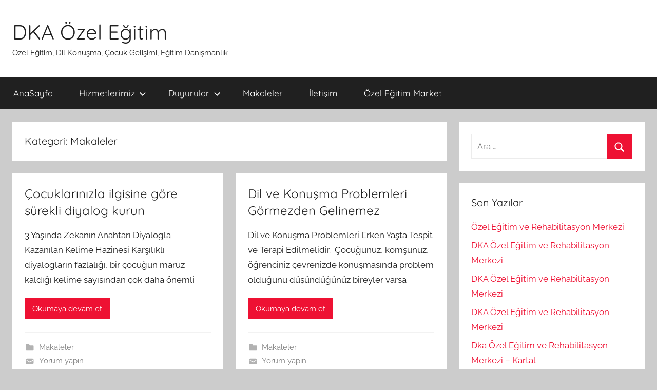

--- FILE ---
content_type: text/html; charset=UTF-8
request_url: http://dkadanismanlik.com/category/makaleler
body_size: 66384
content:
<!DOCTYPE html>
<html dir="ltr" lang="tr" prefix="og: https://ogp.me/ns#">

<head>
<meta charset="UTF-8">
<meta name="viewport" content="width=device-width, initial-scale=1">
<link rel="profile" href="http://gmpg.org/xfn/11">

<title>Makaleler | DKA Özel Eğitim</title>

		<!-- All in One SEO 4.9.2 - aioseo.com -->
	<meta name="robots" content="noindex, max-image-preview:large" />
	<link rel="canonical" href="http://dkadanismanlik.com/category/makaleler" />
	<link rel="next" href="http://dkadanismanlik.com/category/makaleler/page/2" />
	<meta name="generator" content="All in One SEO (AIOSEO) 4.9.2" />
		<!-- All in One SEO -->

<link rel='dns-prefetch' href='//v0.wordpress.com' />
<link rel='dns-prefetch' href='//jetpack.wordpress.com' />
<link rel='dns-prefetch' href='//s0.wp.com' />
<link rel='dns-prefetch' href='//public-api.wordpress.com' />
<link rel='dns-prefetch' href='//0.gravatar.com' />
<link rel='dns-prefetch' href='//1.gravatar.com' />
<link rel='dns-prefetch' href='//2.gravatar.com' />
<link rel='dns-prefetch' href='//widgets.wp.com' />
<link rel='preconnect' href='//i0.wp.com' />
<link rel="alternate" type="application/rss+xml" title="DKA Özel Eğitim &raquo; akışı" href="http://dkadanismanlik.com/feed" />
<link rel="alternate" type="application/rss+xml" title="DKA Özel Eğitim &raquo; yorum akışı" href="http://dkadanismanlik.com/comments/feed" />
<link rel="alternate" type="application/rss+xml" title="DKA Özel Eğitim &raquo; Makaleler kategori akışı" href="http://dkadanismanlik.com/category/makaleler/feed" />
<style id='wp-img-auto-sizes-contain-inline-css' type='text/css'>
img:is([sizes=auto i],[sizes^="auto," i]){contain-intrinsic-size:3000px 1500px}
/*# sourceURL=wp-img-auto-sizes-contain-inline-css */
</style>
<link rel='stylesheet' id='the-neverending-homepage-css' href='http://dkadanismanlik.com/wp-content/plugins/jetpack/modules/infinite-scroll/infinity.css?ver=20140422' type='text/css' media='all' />
<link rel='stylesheet' id='donovan-theme-fonts-css' href='http://dkadanismanlik.com/wp-content/fonts/8d20aa571f5a634fda197ebf06b16bae.css?ver=20201110' type='text/css' media='all' />
<style id='wp-emoji-styles-inline-css' type='text/css'>

	img.wp-smiley, img.emoji {
		display: inline !important;
		border: none !important;
		box-shadow: none !important;
		height: 1em !important;
		width: 1em !important;
		margin: 0 0.07em !important;
		vertical-align: -0.1em !important;
		background: none !important;
		padding: 0 !important;
	}
/*# sourceURL=wp-emoji-styles-inline-css */
</style>
<style id='wp-block-library-inline-css' type='text/css'>
:root{--wp-block-synced-color:#7a00df;--wp-block-synced-color--rgb:122,0,223;--wp-bound-block-color:var(--wp-block-synced-color);--wp-editor-canvas-background:#ddd;--wp-admin-theme-color:#007cba;--wp-admin-theme-color--rgb:0,124,186;--wp-admin-theme-color-darker-10:#006ba1;--wp-admin-theme-color-darker-10--rgb:0,107,160.5;--wp-admin-theme-color-darker-20:#005a87;--wp-admin-theme-color-darker-20--rgb:0,90,135;--wp-admin-border-width-focus:2px}@media (min-resolution:192dpi){:root{--wp-admin-border-width-focus:1.5px}}.wp-element-button{cursor:pointer}:root .has-very-light-gray-background-color{background-color:#eee}:root .has-very-dark-gray-background-color{background-color:#313131}:root .has-very-light-gray-color{color:#eee}:root .has-very-dark-gray-color{color:#313131}:root .has-vivid-green-cyan-to-vivid-cyan-blue-gradient-background{background:linear-gradient(135deg,#00d084,#0693e3)}:root .has-purple-crush-gradient-background{background:linear-gradient(135deg,#34e2e4,#4721fb 50%,#ab1dfe)}:root .has-hazy-dawn-gradient-background{background:linear-gradient(135deg,#faaca8,#dad0ec)}:root .has-subdued-olive-gradient-background{background:linear-gradient(135deg,#fafae1,#67a671)}:root .has-atomic-cream-gradient-background{background:linear-gradient(135deg,#fdd79a,#004a59)}:root .has-nightshade-gradient-background{background:linear-gradient(135deg,#330968,#31cdcf)}:root .has-midnight-gradient-background{background:linear-gradient(135deg,#020381,#2874fc)}:root{--wp--preset--font-size--normal:16px;--wp--preset--font-size--huge:42px}.has-regular-font-size{font-size:1em}.has-larger-font-size{font-size:2.625em}.has-normal-font-size{font-size:var(--wp--preset--font-size--normal)}.has-huge-font-size{font-size:var(--wp--preset--font-size--huge)}.has-text-align-center{text-align:center}.has-text-align-left{text-align:left}.has-text-align-right{text-align:right}.has-fit-text{white-space:nowrap!important}#end-resizable-editor-section{display:none}.aligncenter{clear:both}.items-justified-left{justify-content:flex-start}.items-justified-center{justify-content:center}.items-justified-right{justify-content:flex-end}.items-justified-space-between{justify-content:space-between}.screen-reader-text{border:0;clip-path:inset(50%);height:1px;margin:-1px;overflow:hidden;padding:0;position:absolute;width:1px;word-wrap:normal!important}.screen-reader-text:focus{background-color:#ddd;clip-path:none;color:#444;display:block;font-size:1em;height:auto;left:5px;line-height:normal;padding:15px 23px 14px;text-decoration:none;top:5px;width:auto;z-index:100000}html :where(.has-border-color){border-style:solid}html :where([style*=border-top-color]){border-top-style:solid}html :where([style*=border-right-color]){border-right-style:solid}html :where([style*=border-bottom-color]){border-bottom-style:solid}html :where([style*=border-left-color]){border-left-style:solid}html :where([style*=border-width]){border-style:solid}html :where([style*=border-top-width]){border-top-style:solid}html :where([style*=border-right-width]){border-right-style:solid}html :where([style*=border-bottom-width]){border-bottom-style:solid}html :where([style*=border-left-width]){border-left-style:solid}html :where(img[class*=wp-image-]){height:auto;max-width:100%}:where(figure){margin:0 0 1em}html :where(.is-position-sticky){--wp-admin--admin-bar--position-offset:var(--wp-admin--admin-bar--height,0px)}@media screen and (max-width:600px){html :where(.is-position-sticky){--wp-admin--admin-bar--position-offset:0px}}

/*# sourceURL=wp-block-library-inline-css */
</style><style id='global-styles-inline-css' type='text/css'>
:root{--wp--preset--aspect-ratio--square: 1;--wp--preset--aspect-ratio--4-3: 4/3;--wp--preset--aspect-ratio--3-4: 3/4;--wp--preset--aspect-ratio--3-2: 3/2;--wp--preset--aspect-ratio--2-3: 2/3;--wp--preset--aspect-ratio--16-9: 16/9;--wp--preset--aspect-ratio--9-16: 9/16;--wp--preset--color--black: #000000;--wp--preset--color--cyan-bluish-gray: #abb8c3;--wp--preset--color--white: #ffffff;--wp--preset--color--pale-pink: #f78da7;--wp--preset--color--vivid-red: #cf2e2e;--wp--preset--color--luminous-vivid-orange: #ff6900;--wp--preset--color--luminous-vivid-amber: #fcb900;--wp--preset--color--light-green-cyan: #7bdcb5;--wp--preset--color--vivid-green-cyan: #00d084;--wp--preset--color--pale-cyan-blue: #8ed1fc;--wp--preset--color--vivid-cyan-blue: #0693e3;--wp--preset--color--vivid-purple: #9b51e0;--wp--preset--color--primary: #ee1133;--wp--preset--color--secondary: #d5001a;--wp--preset--color--tertiary: #bb0000;--wp--preset--color--accent: #1153ee;--wp--preset--color--highlight: #eedc11;--wp--preset--color--light-gray: #f2f2f2;--wp--preset--color--gray: #666666;--wp--preset--color--dark-gray: #202020;--wp--preset--gradient--vivid-cyan-blue-to-vivid-purple: linear-gradient(135deg,rgb(6,147,227) 0%,rgb(155,81,224) 100%);--wp--preset--gradient--light-green-cyan-to-vivid-green-cyan: linear-gradient(135deg,rgb(122,220,180) 0%,rgb(0,208,130) 100%);--wp--preset--gradient--luminous-vivid-amber-to-luminous-vivid-orange: linear-gradient(135deg,rgb(252,185,0) 0%,rgb(255,105,0) 100%);--wp--preset--gradient--luminous-vivid-orange-to-vivid-red: linear-gradient(135deg,rgb(255,105,0) 0%,rgb(207,46,46) 100%);--wp--preset--gradient--very-light-gray-to-cyan-bluish-gray: linear-gradient(135deg,rgb(238,238,238) 0%,rgb(169,184,195) 100%);--wp--preset--gradient--cool-to-warm-spectrum: linear-gradient(135deg,rgb(74,234,220) 0%,rgb(151,120,209) 20%,rgb(207,42,186) 40%,rgb(238,44,130) 60%,rgb(251,105,98) 80%,rgb(254,248,76) 100%);--wp--preset--gradient--blush-light-purple: linear-gradient(135deg,rgb(255,206,236) 0%,rgb(152,150,240) 100%);--wp--preset--gradient--blush-bordeaux: linear-gradient(135deg,rgb(254,205,165) 0%,rgb(254,45,45) 50%,rgb(107,0,62) 100%);--wp--preset--gradient--luminous-dusk: linear-gradient(135deg,rgb(255,203,112) 0%,rgb(199,81,192) 50%,rgb(65,88,208) 100%);--wp--preset--gradient--pale-ocean: linear-gradient(135deg,rgb(255,245,203) 0%,rgb(182,227,212) 50%,rgb(51,167,181) 100%);--wp--preset--gradient--electric-grass: linear-gradient(135deg,rgb(202,248,128) 0%,rgb(113,206,126) 100%);--wp--preset--gradient--midnight: linear-gradient(135deg,rgb(2,3,129) 0%,rgb(40,116,252) 100%);--wp--preset--font-size--small: 13px;--wp--preset--font-size--medium: 20px;--wp--preset--font-size--large: 36px;--wp--preset--font-size--x-large: 42px;--wp--preset--spacing--20: 0.44rem;--wp--preset--spacing--30: 0.67rem;--wp--preset--spacing--40: 1rem;--wp--preset--spacing--50: 1.5rem;--wp--preset--spacing--60: 2.25rem;--wp--preset--spacing--70: 3.38rem;--wp--preset--spacing--80: 5.06rem;--wp--preset--shadow--natural: 6px 6px 9px rgba(0, 0, 0, 0.2);--wp--preset--shadow--deep: 12px 12px 50px rgba(0, 0, 0, 0.4);--wp--preset--shadow--sharp: 6px 6px 0px rgba(0, 0, 0, 0.2);--wp--preset--shadow--outlined: 6px 6px 0px -3px rgb(255, 255, 255), 6px 6px rgb(0, 0, 0);--wp--preset--shadow--crisp: 6px 6px 0px rgb(0, 0, 0);}:where(.is-layout-flex){gap: 0.5em;}:where(.is-layout-grid){gap: 0.5em;}body .is-layout-flex{display: flex;}.is-layout-flex{flex-wrap: wrap;align-items: center;}.is-layout-flex > :is(*, div){margin: 0;}body .is-layout-grid{display: grid;}.is-layout-grid > :is(*, div){margin: 0;}:where(.wp-block-columns.is-layout-flex){gap: 2em;}:where(.wp-block-columns.is-layout-grid){gap: 2em;}:where(.wp-block-post-template.is-layout-flex){gap: 1.25em;}:where(.wp-block-post-template.is-layout-grid){gap: 1.25em;}.has-black-color{color: var(--wp--preset--color--black) !important;}.has-cyan-bluish-gray-color{color: var(--wp--preset--color--cyan-bluish-gray) !important;}.has-white-color{color: var(--wp--preset--color--white) !important;}.has-pale-pink-color{color: var(--wp--preset--color--pale-pink) !important;}.has-vivid-red-color{color: var(--wp--preset--color--vivid-red) !important;}.has-luminous-vivid-orange-color{color: var(--wp--preset--color--luminous-vivid-orange) !important;}.has-luminous-vivid-amber-color{color: var(--wp--preset--color--luminous-vivid-amber) !important;}.has-light-green-cyan-color{color: var(--wp--preset--color--light-green-cyan) !important;}.has-vivid-green-cyan-color{color: var(--wp--preset--color--vivid-green-cyan) !important;}.has-pale-cyan-blue-color{color: var(--wp--preset--color--pale-cyan-blue) !important;}.has-vivid-cyan-blue-color{color: var(--wp--preset--color--vivid-cyan-blue) !important;}.has-vivid-purple-color{color: var(--wp--preset--color--vivid-purple) !important;}.has-black-background-color{background-color: var(--wp--preset--color--black) !important;}.has-cyan-bluish-gray-background-color{background-color: var(--wp--preset--color--cyan-bluish-gray) !important;}.has-white-background-color{background-color: var(--wp--preset--color--white) !important;}.has-pale-pink-background-color{background-color: var(--wp--preset--color--pale-pink) !important;}.has-vivid-red-background-color{background-color: var(--wp--preset--color--vivid-red) !important;}.has-luminous-vivid-orange-background-color{background-color: var(--wp--preset--color--luminous-vivid-orange) !important;}.has-luminous-vivid-amber-background-color{background-color: var(--wp--preset--color--luminous-vivid-amber) !important;}.has-light-green-cyan-background-color{background-color: var(--wp--preset--color--light-green-cyan) !important;}.has-vivid-green-cyan-background-color{background-color: var(--wp--preset--color--vivid-green-cyan) !important;}.has-pale-cyan-blue-background-color{background-color: var(--wp--preset--color--pale-cyan-blue) !important;}.has-vivid-cyan-blue-background-color{background-color: var(--wp--preset--color--vivid-cyan-blue) !important;}.has-vivid-purple-background-color{background-color: var(--wp--preset--color--vivid-purple) !important;}.has-black-border-color{border-color: var(--wp--preset--color--black) !important;}.has-cyan-bluish-gray-border-color{border-color: var(--wp--preset--color--cyan-bluish-gray) !important;}.has-white-border-color{border-color: var(--wp--preset--color--white) !important;}.has-pale-pink-border-color{border-color: var(--wp--preset--color--pale-pink) !important;}.has-vivid-red-border-color{border-color: var(--wp--preset--color--vivid-red) !important;}.has-luminous-vivid-orange-border-color{border-color: var(--wp--preset--color--luminous-vivid-orange) !important;}.has-luminous-vivid-amber-border-color{border-color: var(--wp--preset--color--luminous-vivid-amber) !important;}.has-light-green-cyan-border-color{border-color: var(--wp--preset--color--light-green-cyan) !important;}.has-vivid-green-cyan-border-color{border-color: var(--wp--preset--color--vivid-green-cyan) !important;}.has-pale-cyan-blue-border-color{border-color: var(--wp--preset--color--pale-cyan-blue) !important;}.has-vivid-cyan-blue-border-color{border-color: var(--wp--preset--color--vivid-cyan-blue) !important;}.has-vivid-purple-border-color{border-color: var(--wp--preset--color--vivid-purple) !important;}.has-vivid-cyan-blue-to-vivid-purple-gradient-background{background: var(--wp--preset--gradient--vivid-cyan-blue-to-vivid-purple) !important;}.has-light-green-cyan-to-vivid-green-cyan-gradient-background{background: var(--wp--preset--gradient--light-green-cyan-to-vivid-green-cyan) !important;}.has-luminous-vivid-amber-to-luminous-vivid-orange-gradient-background{background: var(--wp--preset--gradient--luminous-vivid-amber-to-luminous-vivid-orange) !important;}.has-luminous-vivid-orange-to-vivid-red-gradient-background{background: var(--wp--preset--gradient--luminous-vivid-orange-to-vivid-red) !important;}.has-very-light-gray-to-cyan-bluish-gray-gradient-background{background: var(--wp--preset--gradient--very-light-gray-to-cyan-bluish-gray) !important;}.has-cool-to-warm-spectrum-gradient-background{background: var(--wp--preset--gradient--cool-to-warm-spectrum) !important;}.has-blush-light-purple-gradient-background{background: var(--wp--preset--gradient--blush-light-purple) !important;}.has-blush-bordeaux-gradient-background{background: var(--wp--preset--gradient--blush-bordeaux) !important;}.has-luminous-dusk-gradient-background{background: var(--wp--preset--gradient--luminous-dusk) !important;}.has-pale-ocean-gradient-background{background: var(--wp--preset--gradient--pale-ocean) !important;}.has-electric-grass-gradient-background{background: var(--wp--preset--gradient--electric-grass) !important;}.has-midnight-gradient-background{background: var(--wp--preset--gradient--midnight) !important;}.has-small-font-size{font-size: var(--wp--preset--font-size--small) !important;}.has-medium-font-size{font-size: var(--wp--preset--font-size--medium) !important;}.has-large-font-size{font-size: var(--wp--preset--font-size--large) !important;}.has-x-large-font-size{font-size: var(--wp--preset--font-size--x-large) !important;}
/*# sourceURL=global-styles-inline-css */
</style>

<style id='classic-theme-styles-inline-css' type='text/css'>
/*! This file is auto-generated */
.wp-block-button__link{color:#fff;background-color:#32373c;border-radius:9999px;box-shadow:none;text-decoration:none;padding:calc(.667em + 2px) calc(1.333em + 2px);font-size:1.125em}.wp-block-file__button{background:#32373c;color:#fff;text-decoration:none}
/*# sourceURL=/wp-includes/css/classic-themes.min.css */
</style>
<link rel='stylesheet' id='donovan-stylesheet-css' href='http://dkadanismanlik.com/wp-content/themes/donovan/style.css?ver=1.9.2' type='text/css' media='all' />
<link rel='stylesheet' id='jetpack-swiper-library-css' href='http://dkadanismanlik.com/wp-content/plugins/jetpack/_inc/blocks/swiper.css?ver=15.3.1' type='text/css' media='all' />
<link rel='stylesheet' id='jetpack-carousel-css' href='http://dkadanismanlik.com/wp-content/plugins/jetpack/modules/carousel/jetpack-carousel.css?ver=15.3.1' type='text/css' media='all' />
<link rel='stylesheet' id='jetpack_likes-css' href='http://dkadanismanlik.com/wp-content/plugins/jetpack/modules/likes/style.css?ver=15.3.1' type='text/css' media='all' />
<script type="text/javascript" src="http://dkadanismanlik.com/wp-content/themes/donovan/assets/js/svgxuse.min.js?ver=1.2.6" id="svgxuse-js"></script>
<link rel="https://api.w.org/" href="http://dkadanismanlik.com/wp-json/" /><link rel="alternate" title="JSON" type="application/json" href="http://dkadanismanlik.com/wp-json/wp/v2/categories/15" /><link rel="EditURI" type="application/rsd+xml" title="RSD" href="http://dkadanismanlik.com/xmlrpc.php?rsd" />
<meta name="generator" content="WordPress 6.9" />
<script type="text/javascript" src="http://dkadanismanlik.com/wp-includes/js/tw-sack.min.js?ver=1.6.1" id="sack-js"></script>
	<script type="text/javascript">
		//<![CDATA[
				function alo_em_pubblic_form ()
		{

			var alo_cf_array = new Array();
									document.alo_easymail_widget_form.submit.value="gönderiliyor...";
			document.alo_easymail_widget_form.submit.disabled = true;
			document.getElementById('alo_em_widget_loading').style.display = "inline";
			document.getElementById('alo_easymail_widget_feedback').innerHTML = "";

			var alo_em_sack = new sack("http://dkadanismanlik.com/wp-admin/admin-ajax.php" );

			alo_em_sack.execute = 1;
			alo_em_sack.method = 'POST';
			alo_em_sack.setVar( "action", "alo_em_pubblic_form_check" );
						alo_em_sack.setVar( "alo_em_opt_name", document.alo_easymail_widget_form.alo_em_opt_name.value );
						alo_em_sack.setVar( "alo_em_opt_email", document.alo_easymail_widget_form.alo_em_opt_email.value );

			alo_em_sack.setVar( "alo_em_privacy_agree", ( document.getElementById('alo_em_privacy_agree').checked ? 1 : 0 ) );

						alo_em_sack.setVar( "alo_easymail_txt_generic_error", 'İşlem sırasında hata oluştu.' );
			alo_em_sack.setVar( "alo_em_error_email_incorrect", "Email adresinizi kontrol ediniz");
			alo_em_sack.setVar( "alo_em_error_name_empty", "İsim alanı boş bırakılmamalıdır.");
			alo_em_sack.setVar( "alo_em_error_privacy_empty", "The Gizlilik Politikası field is empty");
						alo_em_sack.setVar( "alo_em_error_email_added", "Dikkat: Bu mail adresi daha önce kaydedilmiş fakat aktfileştirilmemiş görünüyor. Şimdi size yeni bir aktivasyon maili gönderiyoruz.");
			alo_em_sack.setVar( "alo_em_error_email_activated", "Dikkat: Bu mail adresi zaten mail listemizde kayıtlıdır");
			alo_em_sack.setVar( "alo_em_error_on_sending", "Gönderirken hata oluştu: Lütfen tekrar deneyin");
			alo_em_sack.setVar( "alo_em_txt_ok", "Teşekkürler... Aboneliğinizi aktif hale getirmek için size gönderdiğimiz maildeki aktivasyon linkine tıklayın.");
			alo_em_sack.setVar( "alo_em_txt_subscribe", "Abone Ol");
			alo_em_sack.setVar( "alo_em_lang_code", "");

			var cbs = document.getElementById('alo_easymail_widget_form').getElementsByTagName('input');
			var length = cbs.length;
			var lists = "";
			for (var i=0; i < length; i++) {
				if (cbs[i].name == 'alo_em_form_lists' +'[]' && cbs[i].type == 'checkbox') {
					if ( cbs[i].checked ) lists += cbs[i].value + ",";
				}
			}
			alo_em_sack.setVar( "alo_em_form_lists", lists );
			alo_em_sack.setVar( "alo_em_nonce", '9fa5c7c86a' );
			alo_em_sack.runAJAX();

			return true;

		}
				//]]>
	</script>
	<style type="text/css">.recentcomments a{display:inline !important;padding:0 !important;margin:0 !important;}</style><link rel="icon" href="https://i0.wp.com/dkadanismanlik.com/wp-content/uploads/2018/03/cropped-dka-logo.jpg?fit=32%2C32" sizes="32x32" />
<link rel="icon" href="https://i0.wp.com/dkadanismanlik.com/wp-content/uploads/2018/03/cropped-dka-logo.jpg?fit=192%2C192" sizes="192x192" />
<link rel="apple-touch-icon" href="https://i0.wp.com/dkadanismanlik.com/wp-content/uploads/2018/03/cropped-dka-logo.jpg?fit=180%2C180" />
<meta name="msapplication-TileImage" content="https://i0.wp.com/dkadanismanlik.com/wp-content/uploads/2018/03/cropped-dka-logo.jpg?fit=270%2C270" />
		<style type="text/css" id="wp-custom-css">
			/* Tarihi gizle */
.posted-on,
.meta-date {
    display: none !important;
}

/* Yazarı gizle */
.posted-by,
.meta-author {
    display: none !important;
}
		</style>
		</head>

<body class="archive category category-makaleler category-15 wp-embed-responsive wp-theme-donovan blog-grid-layout hfeed">

	<div id="page" class="site">
		<a class="skip-link screen-reader-text" href="#content">İçeriğe atla</a>

		
		
		<header id="masthead" class="site-header clearfix" role="banner">

			<div class="header-main container clearfix">

				<div id="logo" class="site-branding clearfix">

										
			<p class="site-title"><a href="http://dkadanismanlik.com/" rel="home">DKA Özel Eğitim</a></p>

							
			<p class="site-description">Özel Eğitim, Dil Konuşma, Çocuk Gelişimi,  Eğitim Danışmanlık</p>

			
				</div><!-- .site-branding -->

				
			</div><!-- .header-main -->

			

	<div id="main-navigation-wrap" class="primary-navigation-wrap">

		<div id="main-navigation-container" class="primary-navigation-container container">

			
			<button class="primary-menu-toggle menu-toggle" aria-controls="primary-menu" aria-expanded="false" >
				<svg class="icon icon-menu" aria-hidden="true" role="img"> <use xlink:href="http://dkadanismanlik.com/wp-content/themes/donovan/assets/icons/genericons-neue.svg#menu"></use> </svg><svg class="icon icon-close" aria-hidden="true" role="img"> <use xlink:href="http://dkadanismanlik.com/wp-content/themes/donovan/assets/icons/genericons-neue.svg#close"></use> </svg>				<span class="menu-toggle-text">Menü</span>
			</button>

			<div class="primary-navigation">

				<nav id="site-navigation" class="main-navigation" role="navigation"  aria-label="Primary Menu">

					<ul id="primary-menu" class="menu"><li id="menu-item-35" class="menu-item menu-item-type-custom menu-item-object-custom menu-item-home menu-item-35"><a href="http://dkadanismanlik.com/">AnaSayfa</a></li>
<li id="menu-item-426" class="menu-item menu-item-type-post_type menu-item-object-page menu-item-has-children menu-item-426"><a href="http://dkadanismanlik.com/hizmetlerimiz">Hizmetlerimiz<svg class="icon icon-expand" aria-hidden="true" role="img"> <use xlink:href="http://dkadanismanlik.com/wp-content/themes/donovan/assets/icons/genericons-neue.svg#expand"></use> </svg></a>
<ul class="sub-menu">
	<li id="menu-item-9" class="menu-item menu-item-type-post_type menu-item-object-page menu-item-9"><a href="http://dkadanismanlik.com/dil-konusma">Dil ve Konuşma Terapisi</a></li>
	<li id="menu-item-12" class="menu-item menu-item-type-post_type menu-item-object-page menu-item-12"><a href="http://dkadanismanlik.com/degerlendirme">Değerlendirme</a></li>
	<li id="menu-item-62" class="menu-item menu-item-type-post_type menu-item-object-page menu-item-62"><a href="http://dkadanismanlik.com/ozel-egitim">Özel Eğitim</a></li>
	<li id="menu-item-15" class="menu-item menu-item-type-post_type menu-item-object-page menu-item-15"><a href="http://dkadanismanlik.com/danismanlik">Danışmanlık</a></li>
</ul>
</li>
<li id="menu-item-112" class="menu-item menu-item-type-taxonomy menu-item-object-category menu-item-has-children menu-item-112"><a href="http://dkadanismanlik.com/category/duyurular">Duyurular<svg class="icon icon-expand" aria-hidden="true" role="img"> <use xlink:href="http://dkadanismanlik.com/wp-content/themes/donovan/assets/icons/genericons-neue.svg#expand"></use> </svg></a>
<ul class="sub-menu">
	<li id="menu-item-113" class="menu-item menu-item-type-post_type menu-item-object-post menu-item-113"><a href="http://dkadanismanlik.com/duyurular/anne-baba-okulu-programimiz-baslamistir.html">Anne- Baba Okulu Programımız Başlamıştır</a></li>
	<li id="menu-item-114" class="menu-item menu-item-type-post_type menu-item-object-post menu-item-114"><a href="http://dkadanismanlik.com/duyurular/0-6-yas-gelisim-takip-programimiz-baslamistir.html">0-6 Yaş Dil Gelişim Takip Programımız Başlamıştır.</a></li>
	<li id="menu-item-117" class="menu-item menu-item-type-post_type menu-item-object-post menu-item-117"><a href="http://dkadanismanlik.com/duyurular/dil-ve-konusma-terapisi.html">Dil ve Konuşma Terapisi</a></li>
	<li id="menu-item-127" class="menu-item menu-item-type-post_type menu-item-object-post menu-item-127"><a href="http://dkadanismanlik.com/duyurular/yapilan-testler.html">Yapılan Testler</a></li>
</ul>
</li>
<li id="menu-item-118" class="menu-item menu-item-type-taxonomy menu-item-object-category current-menu-item menu-item-118"><a href="http://dkadanismanlik.com/category/makaleler" aria-current="page">Makaleler</a></li>
<li id="menu-item-17" class="menu-item menu-item-type-post_type menu-item-object-page menu-item-17"><a href="http://dkadanismanlik.com/iletisim">İletişim</a></li>
<li id="menu-item-517" class="menu-item menu-item-type-custom menu-item-object-custom menu-item-517"><a href="https://www.ozelegitimmarket.com">Özel Eğitim Market</a></li>
</ul>				</nav><!-- #site-navigation -->

			</div><!-- .primary-navigation -->

		</div>

	</div>



			
			
		</header><!-- #masthead -->

		
		<div id="content" class="site-content container">

			
	<div id="primary" class="content-archive content-area">
		<main id="main" class="site-main" role="main">

		
			<header class="archive-header">

				<h1 class="archive-title">Kategori: <span>Makaleler</span></h1>				
			</header><!-- .archive-header -->

			<div id="post-wrapper" class="post-wrapper">

			
<article id="post-317" class="post-317 post type-post status-publish format-standard hentry category-makaleler tag-dil-gelisimi tag-dil-ve-konusma-bozuklugu tag-dil-ve-konusma-terapisi tag-gecikmis-konusma">

	
	<div class="post-content">

		<header class="entry-header">

			<h2 class="entry-title"><a href="http://dkadanismanlik.com/makaleler/cocuklarinizla-ilgisine-gore-surekli-diyalog-kurun.html" rel="bookmark">Çocuklarınızla ilgisine göre sürekli diyalog kurun</a></h2>
			<div class="entry-meta post-details"><span class="posted-on meta-date"><a href="http://dkadanismanlik.com/makaleler/cocuklarinizla-ilgisine-gore-surekli-diyalog-kurun.html" rel="bookmark"><time class="entry-date published" datetime="2017-04-15T23:16:01+03:00">15 Nisan 2017</time><time class="updated" datetime="2017-04-15T23:17:39+03:00">15 Nisan 2017</time></a> tarihinde gönderilmiş</span><span class="posted-by meta-author"> <span class="author vcard"><a class="url fn n" href="http://dkadanismanlik.com/author/mehong-51" title="Admin tarafından yazılmış tüm yazıları görüntüle" rel="author">Admin</a></span> tarafından</span></div>
		</header><!-- .entry-header -->

		<div class="entry-content entry-excerpt clearfix">
			<p>3 Yaşında Zekanın Anahtarı Diyalogla Kazanılan Kelime Hazinesi Karşılıklı diyalogların fazlalığı, bir çocuğun maruz kaldığı kelime sayısından çok daha önemli</p>
			
			<a href="http://dkadanismanlik.com/makaleler/cocuklarinizla-ilgisine-gore-surekli-diyalog-kurun.html" class="more-link">Okumaya devam et</a>

					</div><!-- .entry-content -->

	</div>

	<footer class="entry-footer post-details">
		<div class="entry-categories"> <svg class="icon icon-category" aria-hidden="true" role="img"> <use xlink:href="http://dkadanismanlik.com/wp-content/themes/donovan/assets/icons/genericons-neue.svg#category"></use> </svg><a href="http://dkadanismanlik.com/category/makaleler" rel="category tag">Makaleler</a></div>
			<div class="entry-comments">

				<svg class="icon icon-mail" aria-hidden="true" role="img"> <use xlink:href="http://dkadanismanlik.com/wp-content/themes/donovan/assets/icons/genericons-neue.svg#mail"></use> </svg><a href="http://dkadanismanlik.com/makaleler/cocuklarinizla-ilgisine-gore-surekli-diyalog-kurun.html#respond">Yorum yapın</a>
			</div>

				</footer><!-- .entry-footer -->

</article>

<article id="post-258" class="post-258 post type-post status-publish format-standard hentry category-makaleler tag-dil-terapi-merkezi tag-dil-ve-konusma-terapi-merkezi tag-dil-ve-konusma-terapisi tag-kartal-dil-ve-konusma-terapisti tag-konusma-terapi-merkezi tag-maltepe-dil-ve-konusma-terapisti tag-sancaktepe-dil-ve-konusma-terapisti">

	
	<div class="post-content">

		<header class="entry-header">

			<h2 class="entry-title"><a href="http://dkadanismanlik.com/makaleler/dil-ve-konusma-problemleri-gormezden-gelinemez.html" rel="bookmark">Dil ve Konuşma Problemleri Görmezden Gelinemez</a></h2>
			<div class="entry-meta post-details"><span class="posted-on meta-date"><a href="http://dkadanismanlik.com/makaleler/dil-ve-konusma-problemleri-gormezden-gelinemez.html" rel="bookmark"><time class="entry-date published" datetime="2017-02-06T22:06:17+03:00">6 Şubat 2017</time><time class="updated" datetime="2017-02-06T22:22:28+03:00">6 Şubat 2017</time></a> tarihinde gönderilmiş</span><span class="posted-by meta-author"> <span class="author vcard"><a class="url fn n" href="http://dkadanismanlik.com/author/mehong-51" title="Admin tarafından yazılmış tüm yazıları görüntüle" rel="author">Admin</a></span> tarafından</span></div>
		</header><!-- .entry-header -->

		<div class="entry-content entry-excerpt clearfix">
			<p>Dil ve Konuşma Problemleri Erken Yaşta Tespit ve Terapi Edilmelidir.  Çocuğunuz, komşunuz, öğrenciniz çevrenizde konuşmasında problem olduğunu düşündüğünüz bireyler varsa</p>
			
			<a href="http://dkadanismanlik.com/makaleler/dil-ve-konusma-problemleri-gormezden-gelinemez.html" class="more-link">Okumaya devam et</a>

					</div><!-- .entry-content -->

	</div>

	<footer class="entry-footer post-details">
		<div class="entry-categories"> <svg class="icon icon-category" aria-hidden="true" role="img"> <use xlink:href="http://dkadanismanlik.com/wp-content/themes/donovan/assets/icons/genericons-neue.svg#category"></use> </svg><a href="http://dkadanismanlik.com/category/makaleler" rel="category tag">Makaleler</a></div>
			<div class="entry-comments">

				<svg class="icon icon-mail" aria-hidden="true" role="img"> <use xlink:href="http://dkadanismanlik.com/wp-content/themes/donovan/assets/icons/genericons-neue.svg#mail"></use> </svg><a href="http://dkadanismanlik.com/makaleler/dil-ve-konusma-problemleri-gormezden-gelinemez.html#respond">Yorum yapın</a>
			</div>

				</footer><!-- .entry-footer -->

</article>

<article id="post-228" class="post-228 post type-post status-publish format-standard hentry category-makaleler tag-atalar-dil-terapisi tag-cevizli-dil-terapisi tag-istanbul-dil-terapisi tag-kartal-dil-terapisi tag-maltepe-dil-terapisi tag-pendik-dil-terapisi tag-sancaktepe-dil-terapisi tag-soganlik-dil-terapisi">

	
	<div class="post-content">

		<header class="entry-header">

			<h2 class="entry-title"><a href="http://dkadanismanlik.com/makaleler/artikulasyon-terapisi.html" rel="bookmark">Artikülasyon Terapisi</a></h2>
			<div class="entry-meta post-details"><span class="posted-on meta-date"><a href="http://dkadanismanlik.com/makaleler/artikulasyon-terapisi.html" rel="bookmark"><time class="entry-date published updated" datetime="2016-10-04T10:44:10+03:00">4 Ekim 2016</time></a> tarihinde gönderilmiş</span><span class="posted-by meta-author"> <span class="author vcard"><a class="url fn n" href="http://dkadanismanlik.com/author/mehong-51" title="Admin tarafından yazılmış tüm yazıları görüntüle" rel="author">Admin</a></span> tarafından</span></div>
		</header><!-- .entry-header -->

		<div class="entry-content entry-excerpt clearfix">
			<p>Artikülasyon bozukluğu: bireyin bazı sesleri telaffuz etmekte zorlanması yada yanlış telaffuz etmesidir. Fizyolojik problemlere bağlı olabildiği gibi genelde kritik yaşlarda</p>
			
			<a href="http://dkadanismanlik.com/makaleler/artikulasyon-terapisi.html" class="more-link">Okumaya devam et</a>

					</div><!-- .entry-content -->

	</div>

	<footer class="entry-footer post-details">
		<div class="entry-categories"> <svg class="icon icon-category" aria-hidden="true" role="img"> <use xlink:href="http://dkadanismanlik.com/wp-content/themes/donovan/assets/icons/genericons-neue.svg#category"></use> </svg><a href="http://dkadanismanlik.com/category/makaleler" rel="category tag">Makaleler</a></div>
			<div class="entry-comments">

				<svg class="icon icon-mail" aria-hidden="true" role="img"> <use xlink:href="http://dkadanismanlik.com/wp-content/themes/donovan/assets/icons/genericons-neue.svg#mail"></use> </svg><a href="http://dkadanismanlik.com/makaleler/artikulasyon-terapisi.html#respond">Yorum yapın</a>
			</div>

				</footer><!-- .entry-footer -->

</article>

<article id="post-204" class="post-204 post type-post status-publish format-standard hentry category-makaleler tag-atasehir-dil-terapisti tag-bostanci-dil-terapisti tag-goztepe-dil-terapisti tag-kartal-dil-terapisti tag-maltepe-dil-terapisti tag-soganlik-dil-terapisti tag-tuzla-dil-terapisti tag-ugurmumcu-dil-terapist tag-umraniye-dil-terapisti tag-yakacik-dil-terapisti">

	
	<div class="post-content">

		<header class="entry-header">

			<h2 class="entry-title"><a href="http://dkadanismanlik.com/makaleler/dil-ve-konusma-problemleri-akademik-basari-iliskisi.html" rel="bookmark">Dil ve konuşma problemleri &#8211; akademik başarı ilişkisi</a></h2>
			<div class="entry-meta post-details"><span class="posted-on meta-date"><a href="http://dkadanismanlik.com/makaleler/dil-ve-konusma-problemleri-akademik-basari-iliskisi.html" rel="bookmark"><time class="entry-date published" datetime="2016-09-27T00:22:14+03:00">27 Eylül 2016</time><time class="updated" datetime="2016-09-27T00:26:14+03:00">27 Eylül 2016</time></a> tarihinde gönderilmiş</span><span class="posted-by meta-author"> <span class="author vcard"><a class="url fn n" href="http://dkadanismanlik.com/author/mehong-51" title="Admin tarafından yazılmış tüm yazıları görüntüle" rel="author">Admin</a></span> tarafından</span></div>
		</header><!-- .entry-header -->

		<div class="entry-content entry-excerpt clearfix">
			<p>Okulların açılmasıyla ilk defa anaokulu ve 1. sınıflara başlayan minikler aynı kalıptan çıktıkları düşüncesiyle bireysel farklılıkları göz ardı edilerek Bakanlığın</p>
			
			<a href="http://dkadanismanlik.com/makaleler/dil-ve-konusma-problemleri-akademik-basari-iliskisi.html" class="more-link">Okumaya devam et</a>

					</div><!-- .entry-content -->

	</div>

	<footer class="entry-footer post-details">
		<div class="entry-categories"> <svg class="icon icon-category" aria-hidden="true" role="img"> <use xlink:href="http://dkadanismanlik.com/wp-content/themes/donovan/assets/icons/genericons-neue.svg#category"></use> </svg><a href="http://dkadanismanlik.com/category/makaleler" rel="category tag">Makaleler</a></div>
			<div class="entry-comments">

				<svg class="icon icon-mail" aria-hidden="true" role="img"> <use xlink:href="http://dkadanismanlik.com/wp-content/themes/donovan/assets/icons/genericons-neue.svg#mail"></use> </svg><a href="http://dkadanismanlik.com/makaleler/dil-ve-konusma-problemleri-akademik-basari-iliskisi.html#respond">Yorum yapın</a>
			</div>

				</footer><!-- .entry-footer -->

</article>

<article id="post-180" class="post-180 post type-post status-publish format-standard has-post-thumbnail hentry category-makaleler tag-atasehir-dil-terapi tag-avrupa-yakasi-dil-terapi tag-bostanci-dil-tarapi tag-gebze-dil-terapi tag-kadikoy-dil-terapi tag-samandira-dil-terapi tag-sancaktepe-dil-terapi tag-sultanbeyli-dil-terapi tag-sultangazi-dil-terapi tag-tuzla-dil-terapi tag-umraniye-dil-terapi">

	
			<div class="post-image">
				<a class="wp-post-image-link" href="http://dkadanismanlik.com/makaleler/kardes-kiskancligi.html" rel="bookmark">
					<img width="425" height="383" src="https://i0.wp.com/dkadanismanlik.com/wp-content/uploads/2016/07/kardes-kiskanclik.jpg?resize=425%2C383" class="attachment-post-thumbnail size-post-thumbnail wp-post-image" alt="" decoding="async" fetchpriority="high" srcset="https://i0.wp.com/dkadanismanlik.com/wp-content/uploads/2016/07/kardes-kiskanclik.jpg?w=425 425w, https://i0.wp.com/dkadanismanlik.com/wp-content/uploads/2016/07/kardes-kiskanclik.jpg?resize=300%2C270 300w" sizes="(max-width: 425px) 100vw, 425px" data-attachment-id="181" data-permalink="http://dkadanismanlik.com/makaleler/kardes-kiskancligi.html/attachment/kardes-kiskanclik" data-orig-file="https://i0.wp.com/dkadanismanlik.com/wp-content/uploads/2016/07/kardes-kiskanclik.jpg?fit=425%2C383" data-orig-size="425,383" data-comments-opened="1" data-image-meta="{&quot;aperture&quot;:&quot;0&quot;,&quot;credit&quot;:&quot;&quot;,&quot;camera&quot;:&quot;&quot;,&quot;caption&quot;:&quot;&quot;,&quot;created_timestamp&quot;:&quot;0&quot;,&quot;copyright&quot;:&quot;&quot;,&quot;focal_length&quot;:&quot;0&quot;,&quot;iso&quot;:&quot;0&quot;,&quot;shutter_speed&quot;:&quot;0&quot;,&quot;title&quot;:&quot;&quot;,&quot;orientation&quot;:&quot;1&quot;}" data-image-title="kardes kiskanclik" data-image-description="" data-image-caption="" data-medium-file="https://i0.wp.com/dkadanismanlik.com/wp-content/uploads/2016/07/kardes-kiskanclik.jpg?fit=300%2C270" data-large-file="https://i0.wp.com/dkadanismanlik.com/wp-content/uploads/2016/07/kardes-kiskanclik.jpg?fit=425%2C383" />				</a>
			</div>

			
	<div class="post-content">

		<header class="entry-header">

			<h2 class="entry-title"><a href="http://dkadanismanlik.com/makaleler/kardes-kiskancligi.html" rel="bookmark">Kardeş kıskançlığı</a></h2>
			<div class="entry-meta post-details"><span class="posted-on meta-date"><a href="http://dkadanismanlik.com/makaleler/kardes-kiskancligi.html" rel="bookmark"><time class="entry-date published updated" datetime="2016-07-26T15:36:28+03:00">26 Temmuz 2016</time></a> tarihinde gönderilmiş</span><span class="posted-by meta-author"> <span class="author vcard"><a class="url fn n" href="http://dkadanismanlik.com/author/mehong-51" title="Admin tarafından yazılmış tüm yazıları görüntüle" rel="author">Admin</a></span> tarafından</span></div>
		</header><!-- .entry-header -->

		<div class="entry-content entry-excerpt clearfix">
			<p>İnsanın doğasında var olan kıskanma duygusu çocuklukta genellikle kardeş doğumu ile su yüzene çıkar. Bir kardeşim olsun, kardeş istiyorum diyerek</p>
			
			<a href="http://dkadanismanlik.com/makaleler/kardes-kiskancligi.html" class="more-link">Okumaya devam et</a>

					</div><!-- .entry-content -->

	</div>

	<footer class="entry-footer post-details">
		<div class="entry-categories"> <svg class="icon icon-category" aria-hidden="true" role="img"> <use xlink:href="http://dkadanismanlik.com/wp-content/themes/donovan/assets/icons/genericons-neue.svg#category"></use> </svg><a href="http://dkadanismanlik.com/category/makaleler" rel="category tag">Makaleler</a></div>
			<div class="entry-comments">

				<svg class="icon icon-mail" aria-hidden="true" role="img"> <use xlink:href="http://dkadanismanlik.com/wp-content/themes/donovan/assets/icons/genericons-neue.svg#mail"></use> </svg><a href="http://dkadanismanlik.com/makaleler/kardes-kiskancligi.html#respond">Yorum yapın</a>
			</div>

				</footer><!-- .entry-footer -->

</article>

<article id="post-175" class="post-175 post type-post status-publish format-standard hentry category-makaleler tag-anadolu-yakasi-dil-terapi tag-dil-terapisti tag-dil-ve-konusma-merkezi tag-dil-ve-konusma-terapisti tag-istanbul-dil-terapi tag-kartal-dil-terapi tag-konusma-bozukluklari-uzmani tag-konusma-terapi-merkezi tag-konusma-terapisti tag-maltepe-dil-terapi tag-pendik-dil-terapi tag-sancaktepe-dil-terapi tag-umraniye-dil-terapi">

	
	<div class="post-content">

		<header class="entry-header">

			<h2 class="entry-title"><a href="http://dkadanismanlik.com/makaleler/saglikli-dil-gelisimi.html" rel="bookmark">Sağlıklı Dil Gelişimi</a></h2>
			<div class="entry-meta post-details"><span class="posted-on meta-date"><a href="http://dkadanismanlik.com/makaleler/saglikli-dil-gelisimi.html" rel="bookmark"><time class="entry-date published" datetime="2016-07-22T16:18:20+03:00">22 Temmuz 2016</time><time class="updated" datetime="2016-07-22T16:23:07+03:00">22 Temmuz 2016</time></a> tarihinde gönderilmiş</span><span class="posted-by meta-author"> <span class="author vcard"><a class="url fn n" href="http://dkadanismanlik.com/author/mehong-51" title="Admin tarafından yazılmış tüm yazıları görüntüle" rel="author">Admin</a></span> tarafından</span></div>
		</header><!-- .entry-header -->

		<div class="entry-content entry-excerpt clearfix">
			<p>Sağlıklı Dil Gelişimi (22.07.2016 Mehmet Ongun) Çocuklarda doğumdan sonra ilk aylarda anlamsız sesler ile başlayan konuşma serüveni diğer canlılara nispeten</p>
			
			<a href="http://dkadanismanlik.com/makaleler/saglikli-dil-gelisimi.html" class="more-link">Okumaya devam et</a>

					</div><!-- .entry-content -->

	</div>

	<footer class="entry-footer post-details">
		<div class="entry-categories"> <svg class="icon icon-category" aria-hidden="true" role="img"> <use xlink:href="http://dkadanismanlik.com/wp-content/themes/donovan/assets/icons/genericons-neue.svg#category"></use> </svg><a href="http://dkadanismanlik.com/category/makaleler" rel="category tag">Makaleler</a></div>
			<div class="entry-comments">

				<svg class="icon icon-mail" aria-hidden="true" role="img"> <use xlink:href="http://dkadanismanlik.com/wp-content/themes/donovan/assets/icons/genericons-neue.svg#mail"></use> </svg><a href="http://dkadanismanlik.com/makaleler/saglikli-dil-gelisimi.html#respond">Yorum yapın</a>
			</div>

				</footer><!-- .entry-footer -->

</article>

			</div>

			
	<nav class="navigation pagination" aria-label="Yazı sayfalandırması">
		<h2 class="screen-reader-text">Yazı sayfalandırması</h2>
		<div class="nav-links"><span aria-current="page" class="page-numbers current">1</span>
<a class="page-numbers" href="http://dkadanismanlik.com/category/makaleler/page/2">2</a>
<a class="page-numbers" href="http://dkadanismanlik.com/category/makaleler/page/3">3</a>
<a class="next page-numbers" href="http://dkadanismanlik.com/category/makaleler/page/2"><span class="screen-reader-text">Sonraki yazılar</span>&raquo;</a></div>
	</nav>
		</main><!-- #main -->
	</div><!-- #primary -->


	<section id="secondary" class="sidebar widget-area clearfix" role="complementary">

		<section id="search-2" class="widget widget_search">
<form role="search" method="get" class="search-form" action="http://dkadanismanlik.com/">
	<label>
		<span class="screen-reader-text">Arama:</span>
		<input type="search" class="search-field"
			placeholder="Ara &hellip;"
			value="" name="s"
			title="Arama:" />
	</label>
	<button type="submit" class="search-submit">
		<svg class="icon icon-search" aria-hidden="true" role="img"> <use xlink:href="http://dkadanismanlik.com/wp-content/themes/donovan/assets/icons/genericons-neue.svg#search"></use> </svg>		<span class="screen-reader-text">Ara</span>
	</button>
</form>
</section>
		<section id="recent-posts-2" class="widget widget_recent_entries">
		<h4 class="widget-title">Son Yazılar</h4>
		<ul>
											<li>
					<a href="http://dkadanismanlik.com/ozel-egitim/ozel-egitim-ve-rehabilitasyon-merkezi.html">Özel Eğitim ve Rehabilitasyon Merkezi</a>
									</li>
											<li>
					<a href="http://dkadanismanlik.com/ozel-egitim/dka-ozel-egitim-ve-rehabilitasyon-merkezi-5.html">DKA Özel Eğitim ve Rehabilitasyon Merkezi</a>
									</li>
											<li>
					<a href="http://dkadanismanlik.com/ozel-egitim/dka-ozel-egitim-ve-rehabilitasyon-merkezi-4.html">DKA Özel Eğitim ve Rehabilitasyon Merkezi</a>
									</li>
											<li>
					<a href="http://dkadanismanlik.com/ozel-egitim/dka-ozel-egitim-ve-rehabilitasyon-merkezi-3.html">DKA Özel Eğitim ve Rehabilitasyon Merkezi</a>
									</li>
											<li>
					<a href="http://dkadanismanlik.com/ozel-egitim/dka-ozel-egitim-ve-rehabilitasyon-merkezi-kartal.html">Dka Özel Eğitim ve Rehabilitasyon Merkezi – Kartal</a>
									</li>
					</ul>

		</section><section id="recent-comments-2" class="widget widget_recent_comments"><h4 class="widget-title">Son yorumlar</h4><ul id="recentcomments"></ul></section><section id="archives-2" class="widget widget_archive"><h4 class="widget-title">Arşivler</h4>
			<ul>
					<li><a href='http://dkadanismanlik.com/2026/01'>Ocak 2026</a></li>
	<li><a href='http://dkadanismanlik.com/2025/11'>Kasım 2025</a></li>
	<li><a href='http://dkadanismanlik.com/2025/10'>Ekim 2025</a></li>
	<li><a href='http://dkadanismanlik.com/2025/01'>Ocak 2025</a></li>
	<li><a href='http://dkadanismanlik.com/2022/02'>Şubat 2022</a></li>
	<li><a href='http://dkadanismanlik.com/2021/09'>Eylül 2021</a></li>
	<li><a href='http://dkadanismanlik.com/2021/06'>Haziran 2021</a></li>
	<li><a href='http://dkadanismanlik.com/2019/08'>Ağustos 2019</a></li>
	<li><a href='http://dkadanismanlik.com/2019/05'>Mayıs 2019</a></li>
	<li><a href='http://dkadanismanlik.com/2019/01'>Ocak 2019</a></li>
	<li><a href='http://dkadanismanlik.com/2018/11'>Kasım 2018</a></li>
	<li><a href='http://dkadanismanlik.com/2018/09'>Eylül 2018</a></li>
	<li><a href='http://dkadanismanlik.com/2018/06'>Haziran 2018</a></li>
	<li><a href='http://dkadanismanlik.com/2018/05'>Mayıs 2018</a></li>
	<li><a href='http://dkadanismanlik.com/2018/04'>Nisan 2018</a></li>
	<li><a href='http://dkadanismanlik.com/2018/03'>Mart 2018</a></li>
	<li><a href='http://dkadanismanlik.com/2017/04'>Nisan 2017</a></li>
	<li><a href='http://dkadanismanlik.com/2017/02'>Şubat 2017</a></li>
	<li><a href='http://dkadanismanlik.com/2016/10'>Ekim 2016</a></li>
	<li><a href='http://dkadanismanlik.com/2016/09'>Eylül 2016</a></li>
	<li><a href='http://dkadanismanlik.com/2016/08'>Ağustos 2016</a></li>
	<li><a href='http://dkadanismanlik.com/2016/07'>Temmuz 2016</a></li>
	<li><a href='http://dkadanismanlik.com/2016/06'>Haziran 2016</a></li>
			</ul>

			</section><section id="categories-2" class="widget widget_categories"><h4 class="widget-title">Kategoriler</h4>
			<ul>
					<li class="cat-item cat-item-160"><a href="http://dkadanismanlik.com/category/dil-ve-konusma-terapisi">dil ve konuşma terapisi</a>
</li>
	<li class="cat-item cat-item-179"><a href="http://dkadanismanlik.com/category/duyu-butunleme">duyu bütünleme</a>
</li>
	<li class="cat-item cat-item-7"><a href="http://dkadanismanlik.com/category/duyurular">Duyurular</a>
</li>
	<li class="cat-item cat-item-1"><a href="http://dkadanismanlik.com/category/genel">Genel</a>
</li>
	<li class="cat-item cat-item-15 current-cat"><a aria-current="page" href="http://dkadanismanlik.com/category/makaleler">Makaleler</a>
</li>
	<li class="cat-item cat-item-167"><a href="http://dkadanismanlik.com/category/ozel-egitim">özel eğitim</a>
</li>
			</ul>

			</section>
	</section><!-- #secondary -->


	</div><!-- #content -->

	
	<div id="footer" class="footer-wrap">

		<footer id="colophon" class="site-footer container clearfix" role="contentinfo">

			
			<div id="footer-line" class="site-info">
								
		<span class="credit-link">
			WordPress Theme: Donovan by ThemeZee.		</span>

					</div><!-- .site-info -->

		</footer><!-- #colophon -->

	</div>

</div><!-- #page -->

		<script type="text/javascript">
		var infiniteScroll = {"settings":{"id":"post-wrapper","ajaxurl":"http:\/\/dkadanismanlik.com\/?infinity=scrolling","type":"scroll","wrapper":false,"wrapper_class":"infinite-wrap","footer":true,"click_handle":"1","text":"Eski yaz\u0131lar","totop":"Tepeye geri \u00e7\u0131k","currentday":"22.07.16","order":"DESC","scripts":[],"styles":[],"google_analytics":false,"offset":1,"history":{"host":"dkadanismanlik.com","path":"\/category\/makaleler\/page\/%d","use_trailing_slashes":false,"parameters":""},"query_args":{"category_name":"makaleler","error":"","m":"","p":0,"post_parent":"","subpost":"","subpost_id":"","attachment":"","attachment_id":0,"name":"","pagename":"","page_id":0,"second":"","minute":"","hour":"","day":0,"monthnum":0,"year":0,"w":0,"tag":"","cat":15,"tag_id":"","author":"","author_name":"","feed":"","tb":"","paged":0,"meta_key":"","meta_value":"","preview":"","s":"","sentence":"","title":"","fields":"all","menu_order":"","embed":"","category__in":[],"category__not_in":[],"category__and":[],"post__in":[],"post__not_in":[],"post_name__in":[],"tag__in":[],"tag__not_in":[],"tag__and":[],"tag_slug__in":[],"tag_slug__and":[],"post_parent__in":[],"post_parent__not_in":[],"author__in":[],"author__not_in":[],"search_columns":[],"posts_per_page":6,"ignore_sticky_posts":false,"suppress_filters":false,"cache_results":true,"update_post_term_cache":true,"update_menu_item_cache":false,"lazy_load_term_meta":true,"update_post_meta_cache":true,"post_type":"","nopaging":false,"comments_per_page":"50","no_found_rows":false,"order":"DESC"},"query_before":"2026-01-22 10:33:35","last_post_date":"2016-07-22 16:18:20","body_class":"infinite-scroll neverending","loading_text":"Yeni sayfa y\u00fckleniyor"}};
		</script>
		<script type="speculationrules">
{"prefetch":[{"source":"document","where":{"and":[{"href_matches":"/*"},{"not":{"href_matches":["/wp-*.php","/wp-admin/*","/wp-content/uploads/*","/wp-content/*","/wp-content/plugins/*","/wp-content/themes/donovan/*","/*\\?(.+)"]}},{"not":{"selector_matches":"a[rel~=\"nofollow\"]"}},{"not":{"selector_matches":".no-prefetch, .no-prefetch a"}}]},"eagerness":"conservative"}]}
</script>
		<div id="infinite-footer">
			<div class="container">
				<div class="blog-info">
					<a id="infinity-blog-title" href="http://dkadanismanlik.com/" rel="home">
						DKA Özel Eğitim					</a>
				</div>
				<div class="blog-credits">
					<a href="https://wordpress.org/" rel="noopener noreferrer" target="_blank" rel="generator">WordPress gururla sunar</a> Tema: Donovan.				</div>
			</div>
		</div><!-- #infinite-footer -->
				<div id="jp-carousel-loading-overlay">
			<div id="jp-carousel-loading-wrapper">
				<span id="jp-carousel-library-loading">&nbsp;</span>
			</div>
		</div>
		<div class="jp-carousel-overlay" style="display: none;">

		<div class="jp-carousel-container">
			<!-- The Carousel Swiper -->
			<div
				class="jp-carousel-wrap swiper jp-carousel-swiper-container jp-carousel-transitions"
				itemscope
				itemtype="https://schema.org/ImageGallery">
				<div class="jp-carousel swiper-wrapper"></div>
				<div class="jp-swiper-button-prev swiper-button-prev">
					<svg width="25" height="24" viewBox="0 0 25 24" fill="none" xmlns="http://www.w3.org/2000/svg">
						<mask id="maskPrev" mask-type="alpha" maskUnits="userSpaceOnUse" x="8" y="6" width="9" height="12">
							<path d="M16.2072 16.59L11.6496 12L16.2072 7.41L14.8041 6L8.8335 12L14.8041 18L16.2072 16.59Z" fill="white"/>
						</mask>
						<g mask="url(#maskPrev)">
							<rect x="0.579102" width="23.8823" height="24" fill="#FFFFFF"/>
						</g>
					</svg>
				</div>
				<div class="jp-swiper-button-next swiper-button-next">
					<svg width="25" height="24" viewBox="0 0 25 24" fill="none" xmlns="http://www.w3.org/2000/svg">
						<mask id="maskNext" mask-type="alpha" maskUnits="userSpaceOnUse" x="8" y="6" width="8" height="12">
							<path d="M8.59814 16.59L13.1557 12L8.59814 7.41L10.0012 6L15.9718 12L10.0012 18L8.59814 16.59Z" fill="white"/>
						</mask>
						<g mask="url(#maskNext)">
							<rect x="0.34375" width="23.8822" height="24" fill="#FFFFFF"/>
						</g>
					</svg>
				</div>
			</div>
			<!-- The main close buton -->
			<div class="jp-carousel-close-hint">
				<svg width="25" height="24" viewBox="0 0 25 24" fill="none" xmlns="http://www.w3.org/2000/svg">
					<mask id="maskClose" mask-type="alpha" maskUnits="userSpaceOnUse" x="5" y="5" width="15" height="14">
						<path d="M19.3166 6.41L17.9135 5L12.3509 10.59L6.78834 5L5.38525 6.41L10.9478 12L5.38525 17.59L6.78834 19L12.3509 13.41L17.9135 19L19.3166 17.59L13.754 12L19.3166 6.41Z" fill="white"/>
					</mask>
					<g mask="url(#maskClose)">
						<rect x="0.409668" width="23.8823" height="24" fill="#FFFFFF"/>
					</g>
				</svg>
			</div>
			<!-- Image info, comments and meta -->
			<div class="jp-carousel-info">
				<div class="jp-carousel-info-footer">
					<div class="jp-carousel-pagination-container">
						<div class="jp-swiper-pagination swiper-pagination"></div>
						<div class="jp-carousel-pagination"></div>
					</div>
					<div class="jp-carousel-photo-title-container">
						<h2 class="jp-carousel-photo-caption"></h2>
					</div>
					<div class="jp-carousel-photo-icons-container">
						<a href="#" class="jp-carousel-icon-btn jp-carousel-icon-info" aria-label="Fotoğraf meta verilerinin görünürlüğünü değiştir">
							<span class="jp-carousel-icon">
								<svg width="25" height="24" viewBox="0 0 25 24" fill="none" xmlns="http://www.w3.org/2000/svg">
									<mask id="maskInfo" mask-type="alpha" maskUnits="userSpaceOnUse" x="2" y="2" width="21" height="20">
										<path fill-rule="evenodd" clip-rule="evenodd" d="M12.7537 2C7.26076 2 2.80273 6.48 2.80273 12C2.80273 17.52 7.26076 22 12.7537 22C18.2466 22 22.7046 17.52 22.7046 12C22.7046 6.48 18.2466 2 12.7537 2ZM11.7586 7V9H13.7488V7H11.7586ZM11.7586 11V17H13.7488V11H11.7586ZM4.79292 12C4.79292 16.41 8.36531 20 12.7537 20C17.142 20 20.7144 16.41 20.7144 12C20.7144 7.59 17.142 4 12.7537 4C8.36531 4 4.79292 7.59 4.79292 12Z" fill="white"/>
									</mask>
									<g mask="url(#maskInfo)">
										<rect x="0.8125" width="23.8823" height="24" fill="#FFFFFF"/>
									</g>
								</svg>
							</span>
						</a>
												<a href="#" class="jp-carousel-icon-btn jp-carousel-icon-comments" aria-label="Fotoğraf yorumlarının görünürlüğünü değiştir">
							<span class="jp-carousel-icon">
								<svg width="25" height="24" viewBox="0 0 25 24" fill="none" xmlns="http://www.w3.org/2000/svg">
									<mask id="maskComments" mask-type="alpha" maskUnits="userSpaceOnUse" x="2" y="2" width="21" height="20">
										<path fill-rule="evenodd" clip-rule="evenodd" d="M4.3271 2H20.2486C21.3432 2 22.2388 2.9 22.2388 4V16C22.2388 17.1 21.3432 18 20.2486 18H6.31729L2.33691 22V4C2.33691 2.9 3.2325 2 4.3271 2ZM6.31729 16H20.2486V4H4.3271V18L6.31729 16Z" fill="white"/>
									</mask>
									<g mask="url(#maskComments)">
										<rect x="0.34668" width="23.8823" height="24" fill="#FFFFFF"/>
									</g>
								</svg>

								<span class="jp-carousel-has-comments-indicator" aria-label="Bu görselle ilgili yorumlar var."></span>
							</span>
						</a>
											</div>
				</div>
				<div class="jp-carousel-info-extra">
					<div class="jp-carousel-info-content-wrapper">
						<div class="jp-carousel-photo-title-container">
							<h2 class="jp-carousel-photo-title"></h2>
						</div>
						<div class="jp-carousel-comments-wrapper">
															<div id="jp-carousel-comments-loading">
									<span>Yorumlar Yükleniyor...</span>
								</div>
								<div class="jp-carousel-comments"></div>
								<div id="jp-carousel-comment-form-container">
									<span id="jp-carousel-comment-form-spinner">&nbsp;</span>
									<div id="jp-carousel-comment-post-results"></div>
																														<form id="jp-carousel-comment-form">
												<label for="jp-carousel-comment-form-comment-field" class="screen-reader-text">Yorum Yapın...</label>
												<textarea
													name="comment"
													class="jp-carousel-comment-form-field jp-carousel-comment-form-textarea"
													id="jp-carousel-comment-form-comment-field"
													placeholder="Yorum Yapın..."
												></textarea>
												<div id="jp-carousel-comment-form-submit-and-info-wrapper">
													<div id="jp-carousel-comment-form-commenting-as">
																													<fieldset>
																<label for="jp-carousel-comment-form-email-field">E-posta (Gerekli)</label>
																<input type="text" name="email" class="jp-carousel-comment-form-field jp-carousel-comment-form-text-field" id="jp-carousel-comment-form-email-field" />
															</fieldset>
															<fieldset>
																<label for="jp-carousel-comment-form-author-field">İsim (Gerekli)</label>
																<input type="text" name="author" class="jp-carousel-comment-form-field jp-carousel-comment-form-text-field" id="jp-carousel-comment-form-author-field" />
															</fieldset>
															<fieldset>
																<label for="jp-carousel-comment-form-url-field">İnternet sitesi</label>
																<input type="text" name="url" class="jp-carousel-comment-form-field jp-carousel-comment-form-text-field" id="jp-carousel-comment-form-url-field" />
															</fieldset>
																											</div>
													<input
														type="submit"
														name="submit"
														class="jp-carousel-comment-form-button"
														id="jp-carousel-comment-form-button-submit"
														value="Yorum gönder" />
												</div>
											</form>
																											</div>
													</div>
						<div class="jp-carousel-image-meta">
							<div class="jp-carousel-title-and-caption">
								<div class="jp-carousel-photo-info">
									<h3 class="jp-carousel-caption" itemprop="caption description"></h3>
								</div>

								<div class="jp-carousel-photo-description"></div>
							</div>
							<ul class="jp-carousel-image-exif" style="display: none;"></ul>
							<a class="jp-carousel-image-download" href="#" target="_blank" style="display: none;">
								<svg width="25" height="24" viewBox="0 0 25 24" fill="none" xmlns="http://www.w3.org/2000/svg">
									<mask id="mask0" mask-type="alpha" maskUnits="userSpaceOnUse" x="3" y="3" width="19" height="18">
										<path fill-rule="evenodd" clip-rule="evenodd" d="M5.84615 5V19H19.7775V12H21.7677V19C21.7677 20.1 20.8721 21 19.7775 21H5.84615C4.74159 21 3.85596 20.1 3.85596 19V5C3.85596 3.9 4.74159 3 5.84615 3H12.8118V5H5.84615ZM14.802 5V3H21.7677V10H19.7775V6.41L9.99569 16.24L8.59261 14.83L18.3744 5H14.802Z" fill="white"/>
									</mask>
									<g mask="url(#mask0)">
										<rect x="0.870605" width="23.8823" height="24" fill="#FFFFFF"/>
									</g>
								</svg>
								<span class="jp-carousel-download-text"></span>
							</a>
							<div class="jp-carousel-image-map" style="display: none;"></div>
						</div>
					</div>
				</div>
			</div>
		</div>

		</div>
		<script type="text/javascript" src="http://dkadanismanlik.com/wp-content/plugins/jetpack/_inc/build/infinite-scroll/infinity.min.js?ver=15.3.1-is5.0.1" id="the-neverending-homepage-js"></script>
<script type="module"  src="http://dkadanismanlik.com/wp-content/plugins/all-in-one-seo-pack/dist/Lite/assets/table-of-contents.95d0dfce.js?ver=4.9.2" id="aioseo/js/src/vue/standalone/blocks/table-of-contents/frontend.js-js"></script>
<script type="text/javascript" id="donovan-navigation-js-extra">
/* <![CDATA[ */
var donovanScreenReaderText = {"expand":"Expand child menu","collapse":"Collapse child menu","icon":"\u003Csvg class=\"icon icon-expand\" aria-hidden=\"true\" role=\"img\"\u003E \u003Cuse xlink:href=\"http://dkadanismanlik.com/wp-content/themes/donovan/assets/icons/genericons-neue.svg#expand\"\u003E\u003C/use\u003E \u003C/svg\u003E"};
//# sourceURL=donovan-navigation-js-extra
/* ]]> */
</script>
<script type="text/javascript" src="http://dkadanismanlik.com/wp-content/themes/donovan/assets/js/navigation.min.js?ver=20220224" id="donovan-navigation-js"></script>
<script type="text/javascript" id="jetpack-carousel-js-extra">
/* <![CDATA[ */
var jetpackSwiperLibraryPath = {"url":"http://dkadanismanlik.com/wp-content/plugins/jetpack/_inc/blocks/swiper.js"};
var jetpackCarouselStrings = {"widths":[370,700,1000,1200,1400,2000],"is_logged_in":"","lang":"tr","ajaxurl":"http://dkadanismanlik.com/wp-admin/admin-ajax.php","nonce":"ddfd8942f8","display_exif":"1","display_comments":"1","single_image_gallery":"1","single_image_gallery_media_file":"","background_color":"black","comment":"Yorum","post_comment":"Yorum g\u00f6nder","write_comment":"Yorum Yap\u0131n...","loading_comments":"Yorumlar Y\u00fckleniyor...","image_label":"G\u00f6rseli tam ekranda a\u00e7\u0131n.","download_original":"Tam boyutta g\u00f6r \u003Cspan class=\"photo-size\"\u003E{0}\u003Cspan class=\"photo-size-times\"\u003E\u00d7\u003C/span\u003E{1}\u003C/span\u003E","no_comment_text":"L\u00fctfen yorumunuz ile birlikte bir metin g\u00f6nderdi\u011finizden emin olun.","no_comment_email":"L\u00fctfen yorum yapmak i\u00e7in bir eposta adresi girin.","no_comment_author":"L\u00fctfen yorum i\u00e7in ad\u0131n\u0131z\u0131 belirtin.","comment_post_error":"\u00dczg\u00fcn\u00fcz fakat yorumunuz g\u00f6nderilirken bir hata olu\u015ftu. L\u00fctfen daha sonra tekrar deneyin.","comment_approved":"Yorumunuz onayland\u0131.","comment_unapproved":"Yorumunuz denetim i\u00e7in beklemede.","camera":"Kamera","aperture":"A\u00e7\u0131kl\u0131k","shutter_speed":"Deklan\u015f\u00f6r H\u0131z\u0131","focal_length":"Odak Uzunlu\u011fu","copyright":"Telif hakk\u0131","comment_registration":"0","require_name_email":"1","login_url":"http://dkadanismanlik.com/wp-login.php?redirect_to=http%3A%2F%2Fdkadanismanlik.com%2Fmakaleler%2Fcocuklarinizla-ilgisine-gore-surekli-diyalog-kurun.html","blog_id":"1","meta_data":["camera","aperture","shutter_speed","focal_length","copyright"]};
//# sourceURL=jetpack-carousel-js-extra
/* ]]> */
</script>
<script type="text/javascript" src="http://dkadanismanlik.com/wp-content/plugins/jetpack/_inc/build/carousel/jetpack-carousel.min.js?ver=15.3.1" id="jetpack-carousel-js"></script>
<script id="wp-emoji-settings" type="application/json">
{"baseUrl":"https://s.w.org/images/core/emoji/17.0.2/72x72/","ext":".png","svgUrl":"https://s.w.org/images/core/emoji/17.0.2/svg/","svgExt":".svg","source":{"concatemoji":"http://dkadanismanlik.com/wp-includes/js/wp-emoji-release.min.js?ver=6.9"}}
</script>
<script type="module">
/* <![CDATA[ */
/*! This file is auto-generated */
const a=JSON.parse(document.getElementById("wp-emoji-settings").textContent),o=(window._wpemojiSettings=a,"wpEmojiSettingsSupports"),s=["flag","emoji"];function i(e){try{var t={supportTests:e,timestamp:(new Date).valueOf()};sessionStorage.setItem(o,JSON.stringify(t))}catch(e){}}function c(e,t,n){e.clearRect(0,0,e.canvas.width,e.canvas.height),e.fillText(t,0,0);t=new Uint32Array(e.getImageData(0,0,e.canvas.width,e.canvas.height).data);e.clearRect(0,0,e.canvas.width,e.canvas.height),e.fillText(n,0,0);const a=new Uint32Array(e.getImageData(0,0,e.canvas.width,e.canvas.height).data);return t.every((e,t)=>e===a[t])}function p(e,t){e.clearRect(0,0,e.canvas.width,e.canvas.height),e.fillText(t,0,0);var n=e.getImageData(16,16,1,1);for(let e=0;e<n.data.length;e++)if(0!==n.data[e])return!1;return!0}function u(e,t,n,a){switch(t){case"flag":return n(e,"\ud83c\udff3\ufe0f\u200d\u26a7\ufe0f","\ud83c\udff3\ufe0f\u200b\u26a7\ufe0f")?!1:!n(e,"\ud83c\udde8\ud83c\uddf6","\ud83c\udde8\u200b\ud83c\uddf6")&&!n(e,"\ud83c\udff4\udb40\udc67\udb40\udc62\udb40\udc65\udb40\udc6e\udb40\udc67\udb40\udc7f","\ud83c\udff4\u200b\udb40\udc67\u200b\udb40\udc62\u200b\udb40\udc65\u200b\udb40\udc6e\u200b\udb40\udc67\u200b\udb40\udc7f");case"emoji":return!a(e,"\ud83e\u1fac8")}return!1}function f(e,t,n,a){let r;const o=(r="undefined"!=typeof WorkerGlobalScope&&self instanceof WorkerGlobalScope?new OffscreenCanvas(300,150):document.createElement("canvas")).getContext("2d",{willReadFrequently:!0}),s=(o.textBaseline="top",o.font="600 32px Arial",{});return e.forEach(e=>{s[e]=t(o,e,n,a)}),s}function r(e){var t=document.createElement("script");t.src=e,t.defer=!0,document.head.appendChild(t)}a.supports={everything:!0,everythingExceptFlag:!0},new Promise(t=>{let n=function(){try{var e=JSON.parse(sessionStorage.getItem(o));if("object"==typeof e&&"number"==typeof e.timestamp&&(new Date).valueOf()<e.timestamp+604800&&"object"==typeof e.supportTests)return e.supportTests}catch(e){}return null}();if(!n){if("undefined"!=typeof Worker&&"undefined"!=typeof OffscreenCanvas&&"undefined"!=typeof URL&&URL.createObjectURL&&"undefined"!=typeof Blob)try{var e="postMessage("+f.toString()+"("+[JSON.stringify(s),u.toString(),c.toString(),p.toString()].join(",")+"));",a=new Blob([e],{type:"text/javascript"});const r=new Worker(URL.createObjectURL(a),{name:"wpTestEmojiSupports"});return void(r.onmessage=e=>{i(n=e.data),r.terminate(),t(n)})}catch(e){}i(n=f(s,u,c,p))}t(n)}).then(e=>{for(const n in e)a.supports[n]=e[n],a.supports.everything=a.supports.everything&&a.supports[n],"flag"!==n&&(a.supports.everythingExceptFlag=a.supports.everythingExceptFlag&&a.supports[n]);var t;a.supports.everythingExceptFlag=a.supports.everythingExceptFlag&&!a.supports.flag,a.supports.everything||((t=a.source||{}).concatemoji?r(t.concatemoji):t.wpemoji&&t.twemoji&&(r(t.twemoji),r(t.wpemoji)))});
//# sourceURL=http://dkadanismanlik.com/wp-includes/js/wp-emoji-loader.min.js
/* ]]> */
</script>
		<script type="text/javascript">
			(function() {
				var extend = function(out) {
					out = out || {};

					for (var i = 1; i < arguments.length; i++) {
						if (!arguments[i])
						continue;

						for (var key in arguments[i]) {
						if (arguments[i].hasOwnProperty(key))
							out[key] = arguments[i][key];
						}
					}

					return out;
				};
				extend( window.infiniteScroll.settings.scripts, ["svgxuse","sack","the-neverending-homepage","aioseo\/js\/src\/vue\/standalone\/blocks\/table-of-contents\/frontend.js","donovan-navigation","jetpack-carousel"] );
				extend( window.infiniteScroll.settings.styles, ["wp-img-auto-sizes-contain","the-neverending-homepage","donovan-theme-fonts","wp-emoji-styles","wp-block-library","classic-theme-styles","donovan-stylesheet","jetpack-swiper-library","jetpack-carousel","jetpack_likes","global-styles","core-block-supports-duotone"] );
			})();
		</script>
				<span id="infinite-aria" aria-live="polite"></span>
		
</body>
</html>
